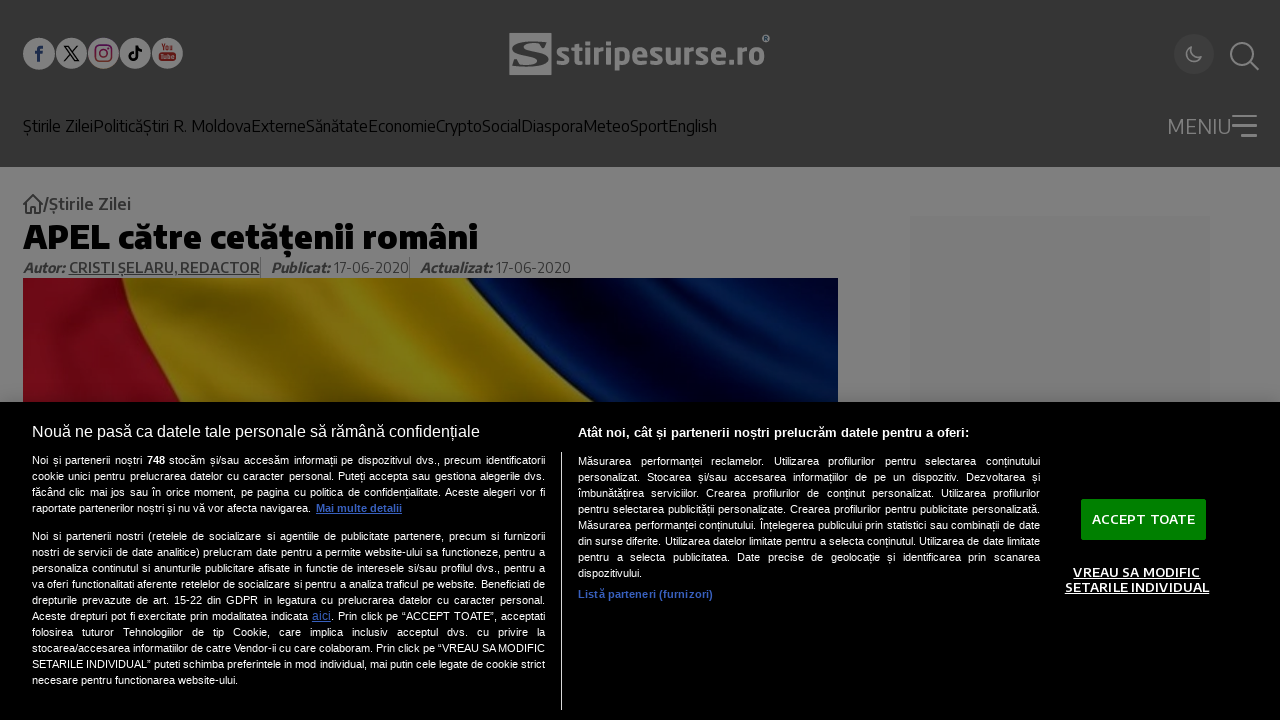

--- FILE ---
content_type: text/html; charset=utf-8
request_url: https://www.google.com/recaptcha/api2/aframe
body_size: 269
content:
<!DOCTYPE HTML><html><head><meta http-equiv="content-type" content="text/html; charset=UTF-8"></head><body><script nonce="VbuWCIZDlXGMUFr7bo9JJg">/** Anti-fraud and anti-abuse applications only. See google.com/recaptcha */ try{var clients={'sodar':'https://pagead2.googlesyndication.com/pagead/sodar?'};window.addEventListener("message",function(a){try{if(a.source===window.parent){var b=JSON.parse(a.data);var c=clients[b['id']];if(c){var d=document.createElement('img');d.src=c+b['params']+'&rc='+(localStorage.getItem("rc::a")?sessionStorage.getItem("rc::b"):"");window.document.body.appendChild(d);sessionStorage.setItem("rc::e",parseInt(sessionStorage.getItem("rc::e")||0)+1);localStorage.setItem("rc::h",'1769464254733');}}}catch(b){}});window.parent.postMessage("_grecaptcha_ready", "*");}catch(b){}</script></body></html>

--- FILE ---
content_type: text/javascript;charset=utf-8
request_url: https://id.cxense.com/public/user/id?json=%7B%22identities%22%3A%5B%7B%22type%22%3A%22ckp%22%2C%22id%22%3A%22mkvpbtlem0kepfvs%22%7D%2C%7B%22type%22%3A%22lst%22%2C%22id%22%3A%223160tvfihs2ih37bcy3ykfcutn%22%7D%2C%7B%22type%22%3A%22cst%22%2C%22id%22%3A%223160tvfihs2ih37bcy3ykfcutn%22%7D%5D%7D&callback=cXJsonpCB1
body_size: 190
content:
/**/
cXJsonpCB1({"httpStatus":200,"response":{"userId":"cx:19hkihr7tf20v1c8oc77ppxjbo:3jraoyp5e3gmi","newUser":true}})

--- FILE ---
content_type: text/javascript;charset=utf-8
request_url: https://p1cluster.cxense.com/p1.js
body_size: 101
content:
cX.library.onP1('3160tvfihs2ih37bcy3ykfcutn');
